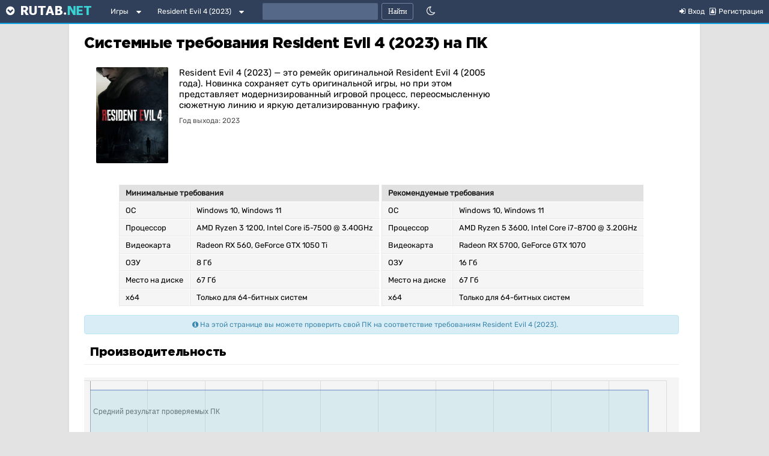

--- FILE ---
content_type: text/html; charset=utf-8
request_url: https://rutab.net/b/requirements/resident-evil-4-2023/79539
body_size: 19563
content:
<!doctype html>
<!--[if lt IE 7]><html class="no-js ie6 oldie" lang="ru"><![endif]--><!--[if IE 7]><html class="no-js ie7 oldie" lang="ru"><![endif]--><!--[if IE 8]><html class="no-js ie8 oldie" lang="ru"><![endif]--><!--[if gt IE 8]><!--><html class="no-js" lang="ru"> <!--<![endif]-->
<head><meta charset="utf-8"><meta http-equiv="X-UA-Compatible" content="IE=edge,chrome=1"><meta name="viewport" content="width=device-width, initial-scale=1"><title>Системные требования Resident Evil 4 (2023) на PC</title><meta name="description" content="Минимальные и рекомендуемые системные требования для Resident Evil 4 (2023). Тест и сравнение производительности. Системки, минималки, потянет ли. Какой нужен процессор и видеокарта."><meta name="keywords" content="системные требования, Resident Evil 4 (2023), системки, потянет, intel, amd, geforce, radeon"><link rel="canonical" href="https://rutab.net/b/requirements/resident-evil-4-2023/79539" /><link rel='stylesheet' type='text/css' href='https://rutab.net/b/templates/cache/synio/e3a86c7010daf60738de5bef1fb807a2.css' />
<link rel="stylesheet" href="/html/font-awesome/css/font-awesome.min.css"><link rel="stylesheet" href="/html/js/charts/Chart.min.css" /><script type="text/javascript" src="/b/engine/lib/external/jquery/jquerymin.js"></script><script type="text/javascript" src="/b/engine/lib/external/jquery/jquerymigratemin.js"></script><script type="text/javascript" src="/b/engine/lib/external/jquery/jquery-ui.min.js"></script><script type="text/javascript" src="/b/engine/lib/external/other/tooltiplazyload.js"></script><script type="text/javascript" src="/html/js/swiped-events.min.js"></script><script type="text/javascript" src="/html/js/googleads.js"></script><!-- Global site tag (gtag.js) - Google Analytics -->	
<script>
 window.dataLayer = window.dataLayer || [];
 function gtag(){dataLayer.push(arguments);}
 gtag('js', new Date());

 gtag('config', 'UA-12499723-2');
</script>
<script type="text/javascript" src="/html/js/charts/Chart.min.js"></script><!--DARK--><link rel="stylesheet" href="/html/css/dark-theme-2024.css" media="none" id="darkmode">
<script>
$(function(){
    function T(){
        var e=$("#darkmode"),
            t=$("#darkgooglesrch"),
            n=$("#darkyandex"),
            o=$("#lightgooglesrch"),
            d=$("#lightyandex"),
            m=$("#darkmarket"),
            y=$("#lightmarket");
        e.attr("media")?(e.removeAttr("media"),U("sun","Светлая тема"),localStorage.setItem("nightmode","on"),[t,n,m].forEach(function(e){e.removeAttr("media")}),[o,d,y].forEach(function(e){e.attr("media","none")})):(e.attr("media","none"),U("moon","Тёмная тема"),localStorage.setItem("nightmode","off"),[o,d,y].forEach(function(e){e.removeAttr("media")}),[t,n,m].forEach(function(e){e.attr("media","none")}))
    }
    function U(e,n){
        var o="sun"==e?"fa-sun-o":"fa-moon-o",
            i=$('<i>').addClass("fa "+o),
            t=$('<span>').css("margin-left","7px").text(n);
        $(".nightmodeicon").empty().append(i.clone()).css("display","inline-block"),
        $(".mobitheme").empty().append(i.clone()).append(t).removeAttr("style")
    }
    var e=localStorage.getItem("nightmode"),
        n=$(".nightmodeicon"),
        o=$(".mobitheme");
    null===e&&(n.css("display","inline-block"),o.removeAttr("style")),
    n.click(T),
    o.click(T),
    null!==e&&("on"==e?($("#darkmode").removeAttr("media"),
        n.find(".fa-moon-o").length&&U("sun","Светлая тема"),
        ["#darkgooglesrch","#darkyandex","#darkmarket"].forEach(function(e){$(e).removeAttr("media")}),
        ["#lightgooglesrch","#lightyandex","#lightmarket"].forEach(function(e){$(e).attr("media","none")})
    ):(
        U("moon","Тёмная тема"),
        ["#lightgooglesrch","#lightyandex","#lightmarket"].forEach(function(e){$(e).removeAttr("media")}),
        ["#darkgooglesrch","#darkyandex","#darkmarket"].forEach(function(e){$(e).attr("media","none")})
    ))
});
</script>		
		<script type="text/javascript" src="/html/js/addcopy.js"></script><link href="/favicon.ico" rel="shortcut icon" /><script type="text/javascript">var DIR_WEB_ROOT 			= 'https://rutab.net/b';var DIR_STATIC_SKIN 		= 'https://rutab.net/b/templates/skin/synio';var DIR_ROOT_ENGINE_LIB 	= 'https://rutab.net/b/engine/lib';var LIVESTREET_SECURITY_KEY = '730e4cd788cc2548264970a230a2fa74';var SESSION_ID				= '9436j31c3e0h2ap6em333moin5';var BLOG_USE_TINYMCE		= '';var TINYMCE_LANG = 'en';TINYMCE_LANG = 'ru';var aRouter = new Array();aRouter['error'] = 'https://rutab.net/b/error/';aRouter['registration'] = 'https://rutab.net/b/registration/';aRouter['profile'] = 'https://rutab.net/b/profile/';aRouter['my'] = 'https://rutab.net/b/my/';aRouter['blog'] = 'https://rutab.net/b/r/';aRouter['personal_blog'] = 'https://rutab.net/b/personal_blog/';aRouter['index'] = 'https://rutab.net/b/index/';aRouter['topic'] = 'https://rutab.net/b/topic/';aRouter['login'] = 'https://rutab.net/b/login/';aRouter['people'] = 'https://rutab.net/b/people/';aRouter['settings'] = 'https://rutab.net/b/settings/';aRouter['tag'] = 'https://rutab.net/b/tag/';aRouter['talk'] = 'https://rutab.net/b/talk/';aRouter['comments'] = 'https://rutab.net/b/comments/';aRouter['rss'] = 'https://rutab.net/b/rss/';aRouter['link'] = 'https://rutab.net/b/link/';aRouter['top'] = 'https://rutab.net/b/top/';aRouter['question'] = 'https://rutab.net/b/question/';aRouter['blogs'] = 'https://rutab.net/b/blogs/';aRouter['admin'] = 'https://rutab.net/b/admin/';aRouter['ajax'] = 'https://rutab.net/b/ajax/';aRouter['feed'] = 'https://rutab.net/b/feed/';aRouter['stream'] = 'https://rutab.net/b/stream/';aRouter['union'] = 'https://rutab.net/b/union/';aRouter['undex'] = 'https://rutab.net/b/undex/';aRouter['arm'] = 'https://rutab.net/b/arm/';aRouter['tokens'] = 'https://rutab.net/b/tokens/';aRouter['photoset'] = 'https://rutab.net/b/photoset/';aRouter['subscribe'] = 'https://rutab.net/b/subscribe/';aRouter['shop'] = 'https://rutab.net/b/shop/';aRouter['promos'] = 'https://rutab.net/b/promos/';aRouter['pro'] = 'https://rutab.net/b/pro/';aRouter['feedback'] = 'https://rutab.net/b/feedback/';aRouter['edits'] = 'https://rutab.net/b/edits/';aRouter['requirements'] = 'https://rutab.net/b/requirements/';aRouter['maps'] = 'https://rutab.net/b/maps/';aRouter['yago'] = 'https://rutab.net/b/yago/';aRouter['afterpub'] = 'https://rutab.net/b/afterpub/';aRouter['yandex'] = 'https://rutab.net/b/yandex/';aRouter['google'] = 'https://rutab.net/b/google/';aRouter['rss_new'] = 'https://rutab.net/b/rss_new/';aRouter['language'] = 'https://rutab.net/b/language/';aRouter['configengine'] = 'https://rutab.net/b/configengine/';aRouter['ec_ajax'] = 'https://rutab.net/b/ec_ajax/';aRouter['lsdonate'] = 'https://rutab.net/b/lsdonate/';aRouter['mainpreview'] = 'https://rutab.net/b/mainpreview/';aRouter['page'] = 'https://rutab.net/b/page/';aRouter['profiler'] = 'https://rutab.net/b/profiler/';</script><script type='text/javascript' src='https://rutab.net/b/templates/cache/synio/4b8deefa801f3201a340fe5f753f391b.js'></script>
<!--[if lt IE 9]><script type='text/javascript' src='https://rutab.net/b/engine/lib/external/html5shiv.js'></script><![endif]-->
<style>.vote-item-vote-down {float: left;padding: 5px;cursor: pointer;}.vote-item-vote-up {float: left;padding: 5px;cursor: pointer;}.vote-item-vote-down:hover i {color: red;}.vote-item-vote-up:hover i {color: #4caf50;}.yt-placeholder {background:url(https://rutab.net/img/yt-loading.gif) center center no-repeat;}.load-placeholder {background:url(https://rutab.net/img/bouncing-circles.svg) center center no-repeat;}.banner-container {position: relative;display: inline-block;padding: 2px;}.rev-user-like {color: green;font-weight: bold;font-size: 12px;}.rev-user-dislike {color: red;font-weight: bold;font-size: 12px;}.ad-link {position: absolute;top: 0px;right: 0px;background-color: #808080;color: white;padding: 2px 6px;border-radius: 0px 0px 0px 6px;text-decoration: none;font-size: 8px;letter-spacing: 1px;z-index: 101;cursor: pointer;}div.topic-content.text h6 {font-weight: 400;}.ad-tooltip {position: absolute;top: 35px;right: 10px;background-color: white;border: 1px solid #ddd;padding: 10px;border-radius: 5px;box-shadow: 0 2px 5px rgba(0,0,0,0.2);display: none;width: 250px;z-index: 1000;font-size: 13px;line-height: 1.4;}.tvidembed {/* Базовые стили */width: 100%;max-width: 730px; /* Ограничение по макету */height: auto;display: block;margin: 0 auto;background-color: #000; /* Фон для вертикальных видео */margin-bottom: 14px;/* Ограничение высоты для вертикальных видео */max-height: 80vh; /* Не больше 80% высоты экрана */object-fit: contain; /* Сохраняет пропорции без обрезки */}/* Для вертикальных видео (портретных) */@media (max-aspect-ratio: 1/1) {.tvidembed {width: auto;height: 80vh;max-width: 100%;}}.pgd-img {border-radius: 20px;}.topic ul li .current-page {color: #ff4a4a;font-weight: bold;}</style><style media="none" id="darkmarket">.market_description, .ymarket-ad-label {color:white;}.market_img_prev {padding: 10px 0px;border: 1px solid #0fa1e0;}.market_price {color: aqua;}.market_discount_color {color: #ffbc00;}.ymarket-modal-content, .ad-tooltip {color: #000000;}</style><script type="text/javascript">var tinyMCE = false;ls.lang.load([]);ls.registry.set('comment_max_tree',5);ls.registry.set('block_stream_show_tip',true);</script><style>#container {min-width: 300px;max-width: 1050px;}</style><script type="text/javascript">
	var LS_ROUTER_ACTION = 'requirements';
	var LS_ROUTER_EVENT = 'resident-evil-4-2023';
</script>
<script type="text/javascript" src="/html/tooltips/jquery.qtip.min.js"></script><style>
.counterbottom {
position: fixed; width: 100%; height: 30px; z-index: 999;
}
.counterbottomin {
display: table;margin-left: auto;margin-right: auto;background-color: rgba(0, 0, 0, 0.45);color: white;height: 30px;width: 40px;text-align: center;border-top-left-radius: 4px;border-top-right-radius: 4px;
}
#acountdown {
vertical-align: middle;display: table-cell;font-weight: bold; z-index: 1001;
}
@media screen and (max-width: 500px) {
	.counterbottom {
		bottom: 292px;
	}
}
@media screen and (min-width: 501px) {
	.counterbottom {
		bottom: 90px;
	}
}
</style>
<script>
// для фулскрина
window.adState = window.adState || {
    isRendered: false,
    fallbackTimeout: null
};

	var refDelay = 10000;
	var adBlocks = {
		"inc1": "",
		"inc2": "",	
		"inc3": "",		
		"inc4": "",		
		"inc5": "",		
		"inc6": "",		
		"inc7": "",		
		"inc8": "",				
		"b_300_250": "",
		"b_300_600_alt": "",		
		"b_300_600": "",
		"b_728_90": "",
		"b_aft_art": "",			
		"b_160_600": "",	
		"videoblock": "",
		"DESKTOP_RIGHT_SECOND": "",		
		"b_300_250_ACOMMS": "",
		"DESKTOP_LEFT_SECOND": "",
		"in_article": ""		
	};
	var foxTime = "";	
  var adUnits = [];
  if (screen.width <= 500) {
    adBlocks = {
			"inc1": "<script>inContent('inc1', 800, '<div id=\"adfox_16770657901758006\"><\/div> <script> window.yaContextCb.push(()=>{ Ya.adfoxCode.create({ ownerId: 386411, containerId: \"adfox_16770657901758006\", params: { pp: \"g\", ps: \"fbnm\", p2: \"icqd\" } }) }) <\\/script> ');<\/script>",
			"inc2": "<script>inContent('inc2', 2600, '<div id=\"adfox_167706648996349921\"><\/div> <script> window.yaContextCb.push(()=>{ Ya.adfoxCode.create({ ownerId: 386411, containerId: \"adfox_167706648996349921\", params: { pp: \"g\", ps: \"fbnm\", p2: \"icqe\" } }) }) <\\/script> ');<\/script>",	
			"inc3": "<script>inContent('inc3', 4600, '<div id=\"yandex_rtb_R-A-2206464-25\"><\/div> <script>window.yaContextCb.push(()=>{ Ya.Context.AdvManager.render({ renderTo: \"yandex_rtb_R-A-2206464-25\", blockId: \"R-A-2206464-25\" }) })<\\/script> ');<\/script>",	
			"inc4": "<script>inContent('inc4', 7000, '<div id=\"yandex_rtb_R-A-2206464-27\"><\/div> <script>window.yaContextCb.push(()=>{ Ya.Context.AdvManager.render({ renderTo: \"yandex_rtb_R-A-2206464-27\", blockId: \"R-A-2206464-27\" }) })<\\/script> ');<\/script>",	
			"inc5": "<script>inContent('inc5', 9400, '<div id=\"yandex_rtb_R-A-2206464-28\"><\/div> <script>window.yaContextCb.push(()=>{ Ya.Context.AdvManager.render({ renderTo: \"yandex_rtb_R-A-2206464-28\", blockId: \"R-A-2206464-28\" }) })<\\/script> ');<\/script>",	
			"inc6": "<script>inContent('inc6', 11800, '<div id=\"yandex_rtb_R-A-2206464-29\"><\/div> <script>window.yaContextCb.push(()=>{ Ya.Context.AdvManager.render({ renderTo: \"yandex_rtb_R-A-2206464-29\", blockId: \"R-A-2206464-29\" }) })<\\/script> ');<\/script>",	
			"inc7": "<script>inContent('inc7', 14200, '<div id=\"yandex_rtb_R-A-2206464-30\"><\/div> <script>window.yaContextCb.push(()=>{ Ya.Context.AdvManager.render({ renderTo: \"yandex_rtb_R-A-2206464-30\", blockId: \"R-A-2206464-30\" }) })<\\/script> ');<\/script>",	
			"inc8": "<script>inContent('inc8', 16600, '<div id=\"yandex_rtb_R-A-2206464-31\"><\/div> <script>window.yaContextCb.push(()=>{ Ya.Context.AdvManager.render({ renderTo: \"yandex_rtb_R-A-2206464-31\", blockId: \"R-A-2206464-31\" }) })<\\/script> ');<\/script>",				
			"b_300_600": "",
			"b_300_600_alt": "",				
			"b_728_90": "",
			//"b_aft_art": "<div id=\"adfox_167706726912468724\"><\/div> <script> window.yaContextCb.push(()=>{ Ya.adfoxCode.create({ ownerId: 386411, containerId: 'adfox_167706726912468724', params: { pp: 'h', ps: 'fbnm', p2: 'hhdb' } }) }) <\/script>",
			"b_aft_art": "<ins class=\"mrg-tag\" style=\"display:inline-block;text-decoration: none;\" data-ad-client=\"ad-1218213\" data-ad-slot=\"1218213\"><\/ins> <script>(MRGtag = window.MRGtag || []).push({})<\/script>",
			"b_160_600": "",	
			"videoblock": "",
			"DESKTOP_RIGHT_SECOND": "",
			//"b_300_250_ACOMMS": "<div id=\"adfox_167706733858161573\"><\/div> <script> window.yaContextCb.push(()=>{ Ya.adfoxCode.create({ ownerId: 386411, containerId: 'adfox_167706733858161573', params: { pp: 'i', ps: 'fbnm', p2: 'hhcx' } }) }) <\/script>",	
			"b_300_250_ACOMMS": "<ins class=\"mrg-tag\" style=\"display:inline-block;text-decoration: none;\" data-ad-client=\"ad-1228912\" data-ad-slot=\"1228912\"><\/ins> <script>(MRGtag = window.MRGtag || []).push({})<\/script>",				
			"DESKTOP_LEFT_SECOND": "",
			"in_article": ""			
    };	
		if ($(window).height() >= 640) {
				//adBlocks.b_300_250 = "<div id=\"MRSBLK\" style=\"display: table-cell; position: fixed; bottom: 0; width: 100%; height: 292px; vertical-align: top; text-align: center; \"><div id=\"adfox_16770670770293697\"><\/div> <script> window.yaContextCb.push(()=>{ Ya.adfoxCode.create({ ownerId: 386411, containerId: 'adfox_16770670770293697', params: { pp: 'g', ps: 'fbnm', p2: 'hhcy' }, onLoad: function() { $(\"#bottomBlockArrow\").css({ bottom: \"291px\" }); $(\".counterbottom\").show(); var timeleft = 3; var acountdown = document.getElementById('acountdown'); if (acountdown != null) { acountdown.innerHTML = timeleft + 1; $(\"#MRSBLK\").css({ 'background': '#00000099', 'z-index': '44' }); var downloadTimer = setInterval(function(){   if(timeleft <= 0){ clearInterval(downloadTimer); $(\"#bottomBlockArrow\").fadeIn().show(0); $(\".counterbottomin\").hide(); } else { acountdown.innerHTML = timeleft;   }   timeleft -= 1; }, 1000); } var counter = 0; } }) }) <\/script> </div>";
				adBlocks.b_300_250 = "";		
		} else {
				//adBlocks.b_300_250 = "<script>window.yaContextCb.push(()=>{  Ya.Context.AdvManager.render({ type: 'floorAd', blockId: 'R-A-2206464-6' })})<\/script>";
				adBlocks.b_300_250 = "";
		}		
		foxTime = 600000;	
		adUnits = [		
			{
				"code": "adfox_16770670770293697",
				"bids": [						
//{"bidder": "betweenDigital", "params": {"placementId": "3865637"}},
{"bidder": "myTarget", "params": {"placementId": "1564433"}},
//{"bidder": "criteo", "params": {"placementId": "1442680"}},
//{"bidder": "rtbhouse", "params": {"placementId": "SMXF2i2P9hxlvsUlbYu1"}},
//{"bidder": "otm", "params": {"placementId": "9801__12283"}},
//{"bidder": "getintent", "params": {"placementId": "66_300x250_alfadart"}},
{"bidder": "sape", "params": {"placementId": "659441"}}		
				],
"sizes": [[300,250],[336,280]]
			},			
			{
				"code": "adfox_16770657901758006",
				"bids": [			
//{"bidder": "betweenDigital", "params": {"placementId": "4588830"}},
{"bidder": "myTarget", "params": {"placementId": "1071089"}},
//{"bidder": "otm", "params": {"placementId": "9801__12283"}},
//{"bidder": "getintent", "params": {"placementId": "66_300x250_alfadart"}},
//{"bidder": "mediatoday", "params": {"placementId": "9763"}},
{"bidder": "sape", "params": {"placementId": "659440"}}
				],
"sizes": [[300,250],[336,280],[320,100],[320,120]]
			},
			{
				"code": "adfox_167706648996349921",
				"bids": [			
//{"bidder": "betweenDigital", "params": {"placementId": "4588830"}},
{"bidder": "myTarget", "params": {"placementId": "1071089"}},
//{"bidder": "otm", "params": {"placementId": "9801__12283"}},
//{"bidder": "getintent", "params": {"placementId": "66_300x250_alfadart"}},
//{"bidder": "mediatoday", "params": {"placementId": "9764"}},
{"bidder": "sape", "params": {"placementId": "659440"}}
				],
"sizes": [[300,250],[336,280],[320,100],[320,120]]
			}			
		];		
  } else if (window.innerWidth >= 1820) {
    adBlocks = {
			"inc1": "",
			"inc2": "",
			"inc3": "",		
			"inc4": "",		
			"inc5": "",		
			"inc6": "",		
			"inc7": "",		
			"inc8": "",					
			"b_300_250": "",		
			
			"b_300_600": "<style>#left-fixed-block{display:block!important;}</style><div style=\"height:300px\"><div id=\"adfox_167706750463324569\"></div></div> <script> window.yaContextCb.push(()=>{ Ya.adfoxCode.create({ ownerId: 386411, containerId: 'adfox_167706750463324569', params: { pp: 'g', ps: 'fbnm', p2: 'hhcw' }, onError: function(error) {  } }) }); <\/script>",					
			"b_300_600_alt": "",
			
			"b_728_90": "<div id=\"b_script_3854645\"></div> <div id=\"adfox_167706757884096141\"></div> <script> window.yaContextCb.push(()=>{ Ya.adfoxCode.create({ ownerId: 386411, containerId: 'adfox_167706757884096141', params: { pp: 'i', ps: 'fbnm', p2: 'hhcz' }, onStub: function() { document.getElementById('adfox_167706757884096141').innerHTML = '<a href=\"/b/novosti-nauka/2025/07/26/uchenye-smodelirovali-yadernuyu-zimu-globalnyy-kollaps-prodovolstviya-okazalsya-huzhe-ozhidaemogo.html?b_728_90\"><img src=\"https://rutab.net/media/images/2025/zag.webp\" style=\"display:block; width:100%; height:90px;\"></a>'; }, onLoad: function() { $(\"#bottomBlockArrow\").css({ bottom: \"90px\" }); $(\"#bottomBlock\").css({ height: \"90px\" }); $(\"#bottomBlockArrow\").delay(refDelay).fadeIn().show(0); setTimeout(function () {$(\"#bottomBlock\").css(\"background\", \"#00000073\");}, 1000); }, onError: function(error) {  } }) }); <\/script>",
			"b_160_600": "",			
			"b_aft_art": "",
			"videoblock": "<div id=\"yandex_rtb_R-A-2206464-2\"></div> <script>window.yaContextCb.push(()=>{  Ya.Context.AdvManager.render({ renderTo: 'yandex_rtb_R-A-2206464-2', blockId: 'R-A-2206464-2' })})<\/script>",
			"DESKTOP_RIGHT_SECOND": "<div id=\"adfox_16770676728116185\" style=\"height:300px\"></div> <script> window.yaContextCb.push(()=>{ Ya.adfoxCode.create({ ownerId: 386411, containerId: 'adfox_16770676728116185', params: { pp: 'g', ps: 'fbnm', p2: 'icqc' }, onError: function(error) { } }) }); <\/script>",	
			"b_300_250_ACOMMS": "",			
			"DESKTOP_LEFT_SECOND": "<div id=\"adfox_167706773980384537\" style=\"height:300px\"></div> <script> window.yaContextCb.push(()=>{ Ya.adfoxCode.create({ ownerId: 386411, containerId: 'adfox_167706773980384537', params: { pp: 'g', ps: 'fbnm', p2: 'icqb' }, onError: function(error) {  } }) }); <\/script>",
			"in_article": ""
    };	
		foxTime = 60000;
		adUnits = [
			{
				"code": "adfox_167706750463324569",
				"sizes": [[300,250],[336,280]],
				"bids": [		
//{"bidder": "betweenDigital", "params": {"placementId": "4588830"}},
{"bidder": "myTarget", "params": {"placementId": "1071089"}},
{"bidder": "sape", "params": {"placementId": "770203"}},
//{"bidder": "mediatoday", "params": {"placementId": "9765"}},
//{"bidder": "otm", "params": {"placementId": "9801__12283"}},
//{"bidder": "getintent", "params": {"placementId": "66_300x250_alfadart"}}
				]
			},
			{
				"code": "adfox_167706773980384537",
				"sizes": [[300,250],[336,280]],
				"bids": [		
//{"bidder": "betweenDigital", "params": {"placementId": "4588830"}},
{"bidder": "myTarget", "params": {"placementId": "1071089"}},
{"bidder": "sape", "params": {"placementId": "770203"}},
//{"bidder": "mediatoday", "params": {"placementId": "9765"}},
//{"bidder": "otm", "params": {"placementId": "9801__12283"}},
//{"bidder": "getintent", "params": {"placementId": "66_300x250_alfadart"}}
				]
			},
			{
				"code": "adfox_16770676728116185",
				"sizes": [[300,250],[336,280]],
				"bids": [		
//{"bidder": "betweenDigital", "params": {"placementId": "4588830"}},
{"bidder": "myTarget", "params": {"placementId": "1071089"}},
{"bidder": "sape", "params": {"placementId": "770203"}},
//{"bidder": "otm", "params": {"placementId": "9801__12283"}},
//{"bidder": "getintent", "params": {"placementId": "66_300x250_alfadart"}}
				]
			},			
			{
				"code": "adfox_167706757884096141",
				"sizes": [[728,90],[970,90]],
				"bids": [
//{"bidder": "betweenDigital", "params": {"placementId": "3834929"}},
{"bidder": "myTarget", "params": {"placementId": "759422"}},
//{"bidder": "criteo", "params": {"placementId": "1442681"}},
//{"bidder": "rtbhouse", "params": {"placementId": "SMXF2i2P9hxlvsUlbYu1"}},
//{"bidder": "otm", "params": {"placementId": "9801__12283"}},
//{"bidder": "getintent", "params": {"placementId": "66_970x90_alfadart"}},
{"bidder": "sape", "params": {"placementId": "659448"}}	
				]
			}			
		];
  } else if (window.innerWidth > 500 && window.innerWidth < 1000) {
    adBlocks = {
			"inc1": "<script>inContent('inc1', 800, '<div id=\"adfox_16770657901758006\"><\/div> <script> window.yaContextCb.push(()=>{ Ya.adfoxCode.create({ ownerId: 386411, containerId: \"adfox_16770657901758006\", params: { pp: \"g\", ps: \"fbnm\", p2: \"icqd\" } }) }) <\\/script> ');<\/script>",
			"inc2": "<script>inContent('inc2', 2600, '<div id=\"adfox_167706648996349921\"><\/div> <script> window.yaContextCb.push(()=>{ Ya.adfoxCode.create({ ownerId: 386411, containerId: \"adfox_167706648996349921\", params: { pp: \"g\", ps: \"fbnm\", p2: \"icqe\" } }) }) <\\/script> ');<\/script>",	
			"inc3": "<script>inContent('inc3', 4600, '<div id=\"yandex_rtb_R-A-2206464-25\"><\/div> <script> window.yaContextCb.push(()=>{ Ya.Context.AdvManager.render({ renderTo: \"yandex_rtb_R-A-2206464-25\", blockId: \"R-A-2206464-25\" }) }) <\\/script> ');<\/script>",		
			"inc4": "<script>inContent('inc4', 7000, '<div id=\"yandex_rtb_R-A-2206464-27\"><\/div> <script>window.yaContextCb.push(()=>{ Ya.Context.AdvManager.render({ renderTo: \"yandex_rtb_R-A-2206464-27\", blockId: \"R-A-2206464-27\" }) })<\\/script> ');<\/script>",	
			"inc5": "<script>inContent('inc5', 9400, '<div id=\"yandex_rtb_R-A-2206464-28\"><\/div> <script>window.yaContextCb.push(()=>{ Ya.Context.AdvManager.render({ renderTo: \"yandex_rtb_R-A-2206464-28\", blockId: \"R-A-2206464-28\" }) })<\\/script> ');<\/script>",	
			"inc6": "<script>inContent('inc6', 11800, '<div id=\"yandex_rtb_R-A-2206464-29\"><\/div> <script>window.yaContextCb.push(()=>{ Ya.Context.AdvManager.render({ renderTo: \"yandex_rtb_R-A-2206464-29\", blockId: \"R-A-2206464-29\" }) })<\\/script> ');<\/script>",	
			"inc7": "<script>inContent('inc7', 14200, '<div id=\"yandex_rtb_R-A-2206464-30\"><\/div> <script>window.yaContextCb.push(()=>{ Ya.Context.AdvManager.render({ renderTo: \"yandex_rtb_R-A-2206464-30\", blockId: \"R-A-2206464-30\" }) })<\\/script> ');<\/script>",	
			"inc8": "<script>inContent('inc8', 16600, '<div id=\"yandex_rtb_R-A-2206464-31\"><\/div> <script>window.yaContextCb.push(()=>{ Ya.Context.AdvManager.render({ renderTo: \"yandex_rtb_R-A-2206464-31\", blockId: \"R-A-2206464-31\" }) })<\\/script> ');<\/script>",					
			//"b_300_250": "<script>window.yaContextCb.push(()=>{  Ya.Context.AdvManager.render({ type: 'floorAd', blockId: 'R-A-2206464-6' })})<\/script>",
			"b_300_250": "",
			"b_300_600": "",
			"b_300_600_alt": "",
			"b_728_90": "",
			"b_160_600": "",			
			"b_aft_art": "",	
			"videoblock": "",
			"DESKTOP_RIGHT_SECOND": "",
			"b_300_250_ACOMMS": "",	
			"DESKTOP_LEFT_SECOND": "",
			"in_article": ""
    };	
		foxTime = 60000;
		adUnits = [
			{
				"code": "adfox_16770657901758006",
				"bids": [			
//{"bidder": "betweenDigital", "params": {"placementId": "4588830"}},
{"bidder": "myTarget", "params": {"placementId": "1071089"}},
//{"bidder": "otm", "params": {"placementId": "9801__12283"}},
//{"bidder": "getintent", "params": {"placementId": "66_300x250_alfadart"}},
{"bidder": "sape", "params": {"placementId": "659440"}}
				],
"sizes": [[300,250],[336,280],[320,100],[320,120]]
			}	
		];
  } else {
    adBlocks = {
			"inc1": "<script>inContent('inc1', 800, '<div id=\"adfox_16770657901758006\"><\/div> <script> window.yaContextCb.push(()=>{ Ya.adfoxCode.create({ ownerId: 386411, containerId: \"adfox_16770657901758006\", params: { pp: \"g\", ps: \"fbnm\", p2: \"icqd\" } }) }) <\\/script> ');<\/script>",
			"inc2": "",
			"inc3": "",		
			"inc4": "",		
			"inc5": "",		
			"inc6": "",		
			"inc7": "",		
			"inc8": "",				
			"b_300_250": "",
			"b_300_600": "",
			"b_300_600_alt": "",	
			
			"b_728_90": "<div id=\"b_script_3854645\"></div> <div id=\"adfox_167706757884096141\"></div> <script> window.yaContextCb.push(()=>{ Ya.adfoxCode.create({ ownerId: 386411, containerId: 'adfox_167706757884096141', params: { pp: 'i', ps: 'fbnm', p2: 'hhcz' }, onLoad: function() { $(\"#bottomBlockArrow\").css({ bottom: \"90px\" }); $(\"#bottomBlock\").css({ height: \"90px\" }); $(\"#bottomBlockArrow\").delay(refDelay).fadeIn().show(0); setTimeout(function () {$(\"#bottomBlock\").css(\"background\", \"#00000073\");}, 1000); }, onError: function(error) {  } }) }); <\/script>",
			//"b_728_90": "<script async src=\"https://ad.mail.ru/static/ads-async.js\"><\/script><ins class=\"mrg-tag\" style=\"display:inline-block;text-decoration: none;\" data-ad-client=\"ad-759422\" data-ad-slot=\"759422\"></ins><script>(MRGtag = window.MRGtag || []).push({})<\/script>",
			"b_aft_art": "",		

			"b_160_600": "<div id=\"b_script_3863764\"></div> <div id=\"adfox_167706822397445714\"></div> <script> window.yaContextCb.push(()=>{ Ya.adfoxCode.create({ ownerId: 386411, containerId: 'adfox_167706822397445714', params: { pp: 'h', ps: 'fbnm', p2: 'hhcv' }, onError: function(error) {  } }) }); <\/script>",	
			"videoblock": "",
			"DESKTOP_RIGHT_SECOND": "",
			"b_300_250_ACOMMS": "",	
			"DESKTOP_LEFT_SECOND": "",
			"in_article": "<div id=\"adfox_162824380242366061\"></div> <script> window.yaContextCb.push(()=>{ Ya.adfoxCode.create({ ownerId: 386411, containerId: 'adfox_162824380242366061', params: { pp: 'h', ps: 'fbnm', p2: 'hhsy' } }) }); <\/script>"
    };
		foxTime = 60000;		
		adUnits = [		
			{
				"code": "adfox_16770657901758006",
				"bids": [			
//{"bidder": "betweenDigital", "params": {"placementId": "4588830"}},
{"bidder": "myTarget", "params": {"placementId": "1071089"}},
//{"bidder": "otm", "params": {"placementId": "9801__12283"}},
//{"bidder": "getintent", "params": {"placementId": "66_300x250_alfadart"}},
{"bidder": "sape", "params": {"placementId": "659440"}}
				],
"sizes": [[300,250],[336,280],[320,100],[320,120]]
			},		
			{
				"code": "adfox_167706757884096141",
				"bids": [
//{"bidder": "betweenDigital", "params": {"placementId": "3834929"}},
{"bidder": "myTarget", "params": {"placementId": "759422"}},
//{"bidder": "criteo", "params": {"placementId": "1442681"}},
//{"bidder": "rtbhouse", "params": {"placementId": "SMXF2i2P9hxlvsUlbYu1"}},
//{"bidder": "otm", "params": {"placementId": "9801__12283"}},
//{"bidder": "getintent", "params": {"placementId": "66_970x90_alfadart"}},
{"bidder": "sape", "params": {"placementId": "659448"}}	
				],
"sizes": [[728,90],[970,90]]
			},
			{
				"code": "adfox_167706822397445714",
				"bids": [
//{"bidder": "betweenDigital", "params": {"placementId": "3860146"}},
{"bidder": "myTarget", "params": {"placementId": "752357"}},
//{"bidder": "mediatoday", "params": {"placementId": "9766"}},
//{"bidder": "criteo", "params": {"placementId": "1442684"}},
//{"bidder": "rtbhouse", "params": {"placementId": "SMXF2i2P9hxlvsUlbYu1"}},
//{"bidder": "otm", "params": {"placementId": "9801__12283"}},
//{"bidder": "getintent", "params": {"placementId": "66_240x400_1_alfadart"}},
{"bidder": "sape", "params": {"placementId": "659450"}}			
				],
"sizes": [[160,600],[240,400],[240,600]]
			}				
		];		
	}
	var adfoxBiddersMap = {
		//"criteo": "1338965",	
		//"rtbhouse": "1338966",	
		//"otm": "1687743",	
		//"getintent": "1338967",		
		//"mediatoday": "2410441",
		//"betweenDigital": "1667653",
		"myTarget": "1667661",
		"sape": "1680850"		
	};
	var userTimeout = 1000;
	window.YaHeaderBiddingSettings = {
		biddersMap: adfoxBiddersMap,
		adUnits: adUnits,
		timeout: userTimeout
	};
</script>
<script>
	var cpa;
	$.ajax({
		url: 'https://yastatic.net/pcode/adfox/header-bidding.js',					  
	  dataType: 'text',
	  success: function(data) {
		//
	  },
	  error: function(data) {
		cpa = 1;
	  }
	});
</script>
<script>
$(document).ready(function() {
		if (screen.width > 500) {
			$(".counterbottom").show();
			var timeleft = 10;
			var acountdown = document.getElementById('acountdown');
			if (acountdown != null) {
				var downloadTimer = setInterval(function(){
				  if(timeleft <= 0){
					clearInterval(downloadTimer);
					//acountdown.innerHTML = '';
					$("#bottomBlockArrow").css({ bottom: "90px" });
					$("#bottomBlock").css({ height: "90px" });
					$("#bottomBlockArrow").show();
				  } else {
					acountdown.innerHTML = timeleft;
				  }
				  timeleft -= 1;
				}, 1000);	
			}
			var counter = 0;
			setInterval(function(){
				if (counter <= 60) {
					$("#bottomBlockArrow").hide();
					$("#bottomBlockAdfox").show();
					var timeleft = 10; //10000
					var acountdown = document.getElementById('acountdown');
					if (acountdown != null) {
						var downloadTimer = setInterval(function(){
						  if(timeleft <= 0){
							clearInterval(downloadTimer);
							acountdown.innerHTML = "";
							$("#bottomBlockArrow").show();
						  } else {
							acountdown.innerHTML = timeleft;
						  }
						  timeleft -= 1;
						}, 1000);	
					}
					/*
						refresh videoblock
					*/
					/*
					$('#yandex_rtb_R-A-398100-15').replaceWith('<div id="yandex_rtb_R-A-398100-15"></div>');					
					if (screen.width > 1820) {
						window.yaContextCb.push(()=>{
						  Ya.Context.AdvManager.render({
							renderTo: 'yandex_rtb_R-A-398100-15',
							blockId: 'R-A-398100-15'
						  })
						})	
					}	
					*/
					window.Ya.adfoxCode.reload();					
				} else {
					//
				}	
				counter++;			
			}, foxTime);
		} else {
			//$(".counterbottom").hide();
		
		}
});
</script>
</head><body class=" ls-user-role-guest width-fluid">	<div class="modal modal-login" id="window_login_form" style="top: 30px !important;">
		<header class="modal-header">
			<a href="#" class="close jqmClose"></a>
		</header>
		
		
		<script type="text/javascript">
			jQuery(function($){
				$('#popup-login-form').bind('submit',function(){
					ls.user.login('popup-login-form');
					return false;
				});
				$('#popup-login-form-submit').attr('disabled',false);
			});
		</script>
		
		<div class="modal-content" style="padding: 0px 30px 20px 45px !important;">
			<ul class="nav nav-pills nav-pills-tabs">
				<li class="active js-block-popup-login-item" data-type="login"><a href="#">Войти</a></li>
									<li><a href="https://rutab.net/b/registration/">Регистрация</a></li>
								<li class="js-block-popup-login-item" data-type="reminder"><a href="#">Восстановление пароля</a></li>
			</ul>
			
			
			<div class="tab-content js-block-popup-login-content" data-type="login">
				
				<form action="https://rutab.net/b/login/" method="post" id="popup-login-form" style="margin-left: 7px;">
					

					<p><input type="text" name="login" id="popup-login" placeholder="Логин или эл. почта" class="input-text input-width-full" style="width: 322px"><br><input type="password" name="password" id="popup-password" placeholder="Пароль" class="input-text input-width-300" style="width: 322px">
					<button type="submit"  name="submit_login" class="button button-primary" id="popup-login-form-submit" disabled="disabled">Войти</button></p>
					
					<label class="remember-label"><input type="checkbox" name="remember" class="input-checkbox" checked /> Запомнить меня</label>

					<small class="validate-error-hide validate-error-login"></small>
					

					<input type="hidden" name="return-path" value="https://rutab.net/b/requirements/resident-evil-4-2023/79539">
				</form>
				
			</div>


						
			
			<div data-type="reminder" class="tab-content js-block-popup-login-content" style="display:none;">
				<script type="text/javascript">
					jQuery(document).ready(function($){
						$('#popup-reminder-form').bind('submit',function(){
							ls.user.reminder('popup-reminder-form');
							return false;
						});
						$('#popup-reminder-form-submit').attr('disabled',false);
					});
				</script>
				<form action="https://rutab.net/b/login/reminder/" method="POST" id="popup-reminder-form" style="margin-left: 7px;">
					<p>
					<input type="text" name="mail" placeholder="Ваш e-mail" id="popup-reminder-mail" class="input-text input-width-300" />
					<small class="validate-error-hide validate-error-reminder"></small></p>

					<button type="submit" name="submit_reminder" class="button button-primary" id="popup-reminder-form-submit" disabled="disabled">Получить ссылку на изменение пароля</button>
				</form>
			</div>
		</div>
	</div>
	
<script>
$(document).ready(function(){$(document).click(function(c){$(c.target).closest("#menu").length||($("#navsort").prop("checked",!1)||$("#navsort").prop("checked","checked"),$("#subnavs").prop("checked",!1)||$("#subnavs").prop("checked","checked"),$("#navpop").prop("checked",!1)||$("#navpop").prop("checked","checked"))})});
</script>
<script>
$(document).ready(function(){$("a").each(function(n){"#!"==$(this).attr("href")&&$(this).addClass("nolink")})});
</script>

<div class="headroom header">
<div class="mobtopnav" id="myTopnav">
	<a href="/" class="moblogo"><img src="/html/img/logo-new-white-e.svg" class="noselect" style="height:15px"></a>
	<div class="innernav">
		<div class="mobisearch">
			<form action="/_search.php" style="margin-bottom: -10px;" method="GET">
			<button class="btn serbtn noselect" type="submit" style="float: right">Найти</button>
			<div style="overflow: hidden; padding-right: 1.1em;">
				<input type="text" id="mserach" name="s" value="" placeholder="" x-webkit-speech="x-webkit-speech" onwebkitspeechchange="this.form.submit();">
			</div>​
			</form>	
		</div>
	</div>
	<div class="innernavuser">
					<a href="#!" class="mobitheme" style="display: none;"><i class="fa fa-moon-o"></i><span style="margin-left: 7px">Тёмная тема</span></a>	
			<a href="/b/feedback/?form=news"><b>Добавить новость</b></a>			
			<a href="https://rutab.net/b/registration/" class="js-registration-form-show"><font color="#76e147"><b>Зарегистрироваться</b></font></a>
			<a href="https://rutab.net/b/login/" class="sign-in"><b>Войти</b></a>
			</div>
  <a href="javascript:void(0);" class="noselect icon" onclick="mobnav()"><i class="fa fa-search"></i></a><a href="javascript:void(0);" class="noselect mobicon" style="height: 16px; font-size:16px" onclick="mobnavuser()"><i class="fa fa-user-circle"></i></a>
</div>
<div id='cssmenubg'>
	<div id='cssmenubg2'>
		<div class="mlb-logo">
			<div class="mlb-left"><i onclick="ddnav()" id="ddicon" class="fa fa-chevron-circle-down dropbtn"></i></div>	
			<div id="myDropdown" class="dropdown-content noselect">					
				<a href="/b/undex/tech/">Технологии</a>
				<a href="/b/undex/tehnika/">Техника</a>					
				<a href="/b/undex/games/" style="color:#b3edff">Игры</a>						
				<a href="/b/undex/movies/">Кино</a>
				<a href="/b/undex/nauka/">Наука</a>	
			</div>		
			<div class="mlb-right"><a href="/"><img src="/html/img/logo-new-white-e.svg" class="noselect" style="height:15px"></a></div>
			<div style='clear:both'></div>
		</div>

		<div id='m_left'>
<nav id="menu" class="noselect">
<ul class="main-menu clearfix" id="navcollapse">
	<li class="allcats" style="display:none"><a href='#!'>Все разделы<span class="drop-icon"><i class="fa fa-caret-down"></i></span></a>
				<label title="Toggle Drop-down" class="drop-icon" for="cats"><i class="fa fa-caret-down"></i></label>			
				<input type="checkbox" id="cats">
				<ul class="sub-menu">
					<li><a href="/b/undex/tech/">Технологии</a></li>
					<li><a href="/b/undex/tehnika/">Техника</a></li>					
					<li><a href="/b/undex/games/">Игры</a></li>
					<li><a href="/b/undex/movies/">Кино</a></li>	
					<li><a href="/b/undex/nauka/">Наука</a></li>	
				</ul>	
	</li>
																													<li><a href="/b/undex/games/">Игры<span class="drop-icon"><i class="fa fa-caret-down"></i></span></a>
    <label title="Toggle Drop-down" class="drop-icon" for="top_games_sub"><i class="fa fa-caret-down"></i></label>            
    <input type="checkbox" id="top_games_sub">            
    <ul class="sub-menu sub-menu-short">
        <li><a href="/b/r/video-games/">Новости</a></li>
        <li><a href="/b/r/games/">Гайды</a></li>                    
        <li><a href="/b/r/vg-reviews/">Обзоры</a></li>        
    </ul>
</li>
												
							
								<li><a href="https://rutab.net/b/r/resident-evil-4-2023/">Resident Evil 4 (2023)<span class="drop-icon"><i class="fa fa-caret-down"></i></span></a><label title="Toggle Drop-down" class="drop-icon" for="subnavs"><i class="fa fa-caret-down"></i></label><input type="checkbox" id="subnavs"><ul class="sub-menu">

<li><a href="#!">Resident Evil 4: прохождение<span class="drop-icon"><i class="fa fa-caret-down"></i></span></a>
			<label title="Toggle Drop-down" class="drop-icon" for="NAVID0"><i class="fa fa-caret-down"></i></label>			
			<input type="checkbox" id="NAVID0">			
			<ul class="sub-menu">
				<li><a href="https://rutab.net/b/resident-evil-4-2023/2023/03/25/resident-evil-4-glava-1-ohotnichiy-domik-derevnya.html">Глава 1: охотничий домик, деревня</a></li>
<li><a href="https://rutab.net/b/resident-evil-4-2023/2023/03/25/resident-evil-4-glava-1-ferma-reshetka.html">Глава 1: Ферма, решетка</a></li>
<li><a href="https://rutab.net/b/resident-evil-4-2023/2023/03/25/resident-evil-4-glava-2-fabrika-prodavec-dolina.html">Глава 2: фабрика, продавец, долина</a></li>
<li><a href="https://rutab.net/b/resident-evil-4-2023/2023/03/25/resident-evil-4-glava-3-cerkov-karer.html">Глава 3: церковь, карьер</a></li>
<li><a href="https://rutab.net/b/resident-evil-4-2023/2023/03/25/resident-evil-4-glava-4-klyuch-ot-cerkvi.html">Глава 4: ключ от церкви</a></li>
<li><a href="https://rutab.net/b/resident-evil-4-2023/2023/03/25/resident-evil-4-glava-5-pobeg-iz-derevni.html">Глава 5: побег из деревни</a></li>
<li><a href="https://rutab.net/b/resident-evil-4-2023/2023/03/25/resident-evil-4-glava-6-evakuaciya.html">Глава 6: эвакуация</a></li>
<li><a href="https://rutab.net/b/resident-evil-4-2023/2023/03/25/resident-evil-4-glava-7-katapulty-pushki.html">Глава 7: катапульты, пушки</a></li>
<li><a href="https://rutab.net/b/resident-evil-4-2023/2023/03/25/resident-evil-4-glava-7-barelefy-i-mechi-vodnyy-zal.html">Глава 7: барельефы и мечи, Водный зал</a></li>
<li><a href="https://rutab.net/b/resident-evil-4-2023/2023/03/25/resident-evil-4-glava-8-kamennye-skrizhali-dveri-s-lunoy-i-solncem.html">Глава 8: каменные скрижали, двери с луной и солнцем</a></li>
<li><a href="https://rutab.net/b/resident-evil-4-2023/2023/03/25/resident-evil-4-glava-9-flagi-statui-kamennye-golovy.html">Глава 9: флаги, статуи, каменные головы</a></li>
<li><a href="https://rutab.net/b/resident-evil-4-2023/2023/03/25/resident-evil-4-glava-9-eshli.html">Глава 9: Эшли</a></li>
<li><a href="https://rutab.net/b/resident-evil-4-2023/2023/03/31/resident-evil-4-glava-10-tronnyy-zal-podzemele-lift.html">Глава 10: тронный зал, подземелье, лифт</a></li>
<li><a href="https://rutab.net/b/resident-evil-4-2023/2023/03/31/resident-evil-4-glava-11-shahta-vagonetka-roy.html">Глава 11: шахта, вагонетка, рой</a></li>
<li><a href="https://rutab.net/b/resident-evil-4-2023/2023/03/31/resident-evil-4-glava-12-bashnya-s-chasami.html">Глава 12: Башня с часами</a></li>
<li><a href="https://rutab.net/b/resident-evil-4-2023/2023/03/31/resident-evil-4-glava-13-lazery-kamera-eshli.html">Глава 13: лазеры, камера Эшли</a></li>
<li><a href="https://rutab.net/b/resident-evil-4-2023/2023/03/25/resident-evil-4-glava-14-kanalizaciya-podzemelya.html">Глава 14: канализация, подземелья</a></li>
<li><a href="https://rutab.net/b/resident-evil-4-2023/2023/03/25/resident-evil-4-glava-14-ruiny-boy-s-krauzerom.html">Глава 14: руины, бой с Краузером</a></li>
<li><a href="https://rutab.net/b/resident-evil-4-2023/2023/03/31/resident-evil-4-glava-15-vertolet-boevaya-zona.html">Глава 15: вертолет, боевая зона</a></li>
<li><a href="https://rutab.net/b/resident-evil-4-2023/2023/03/31/resident-evil-4-glava-15-ruiny-poiski-eshli.html">Глава 15: руины, поиски Эшли</a></li>
<li><a href="https://rutab.net/b/resident-evil-4-2023/2023/03/31/resident-evil-4-glava-16-seddler-pobeg-i-koncovka.html">Глава 16: Сэддлер, побег и концовка</a></li>
			</ul>
		</li>
<li><a href="#!">Resident Evil 4: коллекционки<span class="drop-icon"><i class="fa fa-caret-down"></i></span></a>
			<label title="Toggle Drop-down" class="drop-icon" for="NAVID1"><i class="fa fa-caret-down"></i></label>			
			<input type="checkbox" id="NAVID1">			
			<ul class="sub-menu">
				<li><a href="https://rutab.net/b/resident-evil-4-2023/2023/03/25/glava-1-vse-kollekcionnye-predmety-resident-evil-4-2023.html">Глава 1</a></li>
<li><a href="https://rutab.net/b/resident-evil-4-2023/2023/03/25/glava-2-vse-kollekcionnye-predmety-resident-evil-4-2023.html">Глава 2</a></li>
<li><a href="https://rutab.net/b/resident-evil-4-2023/2023/03/25/glava-3-vse-kollekcionnye-predmety-resident-evil-4-2023.html">Глава 3</a></li>
<li><a href="https://rutab.net/b/resident-evil-4-2023/2023/03/25/glava-4-vse-kollekcionnye-predmety-resident-evil-4-2023.html">Глава 4</a></li>
<li><a href="https://rutab.net/b/resident-evil-4-2023/2023/03/25/glava-5-vse-kollekcionnye-predmety-resident-evil-4-2023.html">Глава 5</a></li>
<li><a href="https://rutab.net/b/resident-evil-4-2023/2023/03/25/glava-6-vse-kollekcionnye-predmety-resident-evil-4-2023.html">Глава 6</a></li>
<li><a href="https://rutab.net/b/resident-evil-4-2023/2023/03/25/glava-7-vse-kollekcionnye-predmety-resident-evil-4-2023.html">Глава 7</a></li>
<li><a href="https://rutab.net/b/resident-evil-4-2023/2023/03/25/glava-8-vse-kollekcionnye-predmety-resident-evil-4-2023.html">Глава 8</a></li>
<li><a href="https://rutab.net/b/resident-evil-4-2023/2023/03/25/glava-9-vse-kollekcionnye-predmety-resident-evil-4-2023.html">Глава 9</a></li>
<li><a href="https://rutab.net/b/resident-evil-4-2023/2023/03/25/glava-10-vse-kollekcionnye-predmety-resident-evil-4-2023.html">Глава 10</a></li>
<li><a href="https://rutab.net/b/resident-evil-4-2023/2023/03/25/glava-11-vse-kollekcionnye-predmety-resident-evil-4-2023.html">Глава 11</a></li>
<li><a href="https://rutab.net/b/resident-evil-4-2023/2023/03/25/glava-12-vse-kollekcionnye-predmety-resident-evil-4-2023.html">Глава 12</a></li>
<li><a href="https://rutab.net/b/resident-evil-4-2023/2023/03/25/glava-13-vse-kollekcionnye-predmety-resident-evil-4-2023.html">Глава 13</a></li>
<li><a href="https://rutab.net/b/resident-evil-4-2023/2023/03/25/glava-14-vse-kollekcionnye-predmety-resident-evil-4-2023.html">Глава 14</a></li>
<li><a href="https://rutab.net/b/resident-evil-4-2023/2023/03/25/glava-15-vse-kollekcionnye-predmety-resident-evil-4-2023.html">Глава 15</a></li>
<li><a href="https://rutab.net/b/resident-evil-4-2023/2023/03/25/glava-16-vse-kollekcionnye-predmety-resident-evil-4-2023.html">Глава 16</a></li>

			</ul>
		</li>
</ul></li>		
				
			
						
		
		
</ul> 
</nav>		

			<div class="topsearch" id="topsearch">
				<form action="/_search.php" style="margin: 0px" method="GET">
					<table style="border-collapse: collapse; width: 100%; margin-top: -1px;" border="0">
					<tbody>
					<tr>
					<td><input type="text" id="serach" name="s" value="" placeholder="" x-webkit-speech="x-webkit-speech" onwebkitspeechchange="this.form.submit();"></td>
					<td><button class="button button-primary searchbtn noselect" type="submit" style="margin-left: 3px;">Найти</button></td>
					</tr>
					</tbody>
					</table>			
				</form>		
			</div>	
		</div>
		<div class="nightmodeicon" style="display: none;"><i class="fa fa-moon-o"></i></div>
		<span style='clear:both' id="clearb"></span>
		<div style="padding-top: 4px; padding-right: 1px;" class="mlb-r" id="topmlbr">
		<a href="/b/topic/add/"><button id="addButton" class="button button-primary fl-r searchbtn noselect" style="outline: none; margin-right:5px; margin-top: 1px;">Создать</button></a>
							<a href="/b/feedback/?form=news"><button id="addButton" class="button button-primary fl-r searchbtn noselect" style="outline: none; margin-right:5px; margin-top: 1px;">Добавить новость</button></a>
				<div class="fl-r noselect anondiv"><a href="/b/registration/" class="js-registration-form-show anonlink"><i class="fa fa-address-book-o"></i><span style="margin-left: 4px">Регистрация</span></a></div>
				<div class="fl-r noselect anondiv"><a href="/b/login/" class="sign-in anonlink"><i class="fa fa-sign-in"></i><span style="margin-left: 4px">Вход</span></a></div>			
					</div>
		
	</div>
</div>
</div>
<div style='clear:both'></div>


<script type="text/javascript">
 $(function() {
    function log( message ) {
      $( "<div>" ).text( message ).prependTo( "#log" );
      $( "#log" ).scrollTop( 0 );
    }
 
    $( "#serach,#mserach" ).autocomplete({
      source: "/include/autocomplete.php",
      minLength: 2,
        select: function( event, ui ) { 
            window.location.href = ui.item.blogalias;
        }
    });
  });
</script>

<script type="text/javascript">
$.ui.autocomplete.prototype._renderItem = function (ul, item) {
            item.label = item.label.replace(new RegExp("(?![^&;]+;)(?!<[^<>]*)(" + $.ui.autocomplete.escapeRegex(this.term) + ")(?![^<>]*>)(?![^&;]+;)", "gi"), "<strong style=\"color:#fd6429\">$1</strong>");
            return $("<li></li>")
                    .data("item.autocomplete", item)
                    .append("<a>" + item.label + "</a>")
                    .appendTo(ul);
        };
</script>
<div style="position: fixed;width: 50%;display:none;" id="left-fixed-block"><div style="width: 380px;height: 300px; float: right; margin-top: 25px; margin-right: 550px; text-align: center;"><div style="text-align: center; height:300px; width: 400px;" id="DESKTOP_LEFT_FIRST"><script>document.write(adBlocks["b_300_600"]);</script></div><!--BANNER1--></div><div style="clear: both;"></div><div id="DESKTOP_LEFT_SECOND" style="width: 400px;height: 600px; float: right; margin-top: 5px; margin-right: 530px; text-align: center;"><script>document.write(adBlocks["DESKTOP_LEFT_SECOND"]);</script><div style="margin-top: 5px;"></div><script>//document.write(adBlocks["DESKTOP_RIGHT_SECOND"]);</script></div><div style="clear: both;"></div></div><div style="width: 400px; height:100%; position: fixed; left: 50%; padding-bottom: 30px; bottom:0; margin-left: 540px; z-index: 1;"><div style="width: 400px; height: 300px; padding-bottom: 20px; padding-top: 95px;"><div style="text-align: center;" id="DESKTOP_RIGHT_FIRST"></div>
				<!--BANNER2-->
			</div>		
			<div style="width: 400px; position: absolute; bottom: 15px; text-align: center;" id="videoblock">
			<!--right_video_top-->
				<div id="right_video_2"></div>
			<!--/right_video_top-->			
				<script>document.write(adBlocks["videoblock"]);</script>
				<script>
				$(document).ready(function() {
						if(($('div[id^="adfox_"]').css('display') == 'none' || typeof googlefakeads === 'undefined') && cpa == 1){
							$('#bottomBlockAdfox').remove();
						if (window.innerWidth >= 1820) {
							//$('#videoblock').html('<a href="https://roor.ru/?item=3943945" target="_blank"><img src="/media/images/2023/assas.jpg"></a>');
						}
					}
				});
				</script>				
			</div>
		</div>
		<div id="container" class=""><!--MOBFIRST--><!--/MOBFIRST--><div id="wrapper" class="" data-sticky_parent><!--Важное сообщение--><!--/Важное сообщение-->

<div id="content" role="main"  >	

	

<style>
@media screen and (min-width: 1066px) {
    .top_cell_poster {
		padding-bottom: 0px !important;	
	}
}
#content {
    width: 99% !important;	
}
aside#sidebar {
	display: none !important;	
}
</style>
<script src="/html/js/jquery.collapser.min.js"></script><script>jQuery(document).ready(function(e){e(".topcolla").collapser({mode:"lines",truncate:8})});</script>
<article class="topic topic-type-topic js-topic">
	<header class="topic-header" style="margin-bottom: 0px !important;">
		<h1 class="topic-title word-wrap">Системные требования Resident Evil 4 (2023) на ПК</h1>
	</header>	
	
		<div class="top_cell">
			<div class="top_cell_poster"><img src="/uploads/post/thumbs/2023/1678365134.jpg" width="120" style="width:120px; border-radius: 2px;"></div>
			<div class="top_cell_text" style="vertical-align: top; font-size: 1.23em;">
				<div class="topcolla hide-class">
					<div>
						<p>Resident Evil 4 (2023) — это ремейк оригинальной Resident Evil 4 (2005 года). Новинка сохраняет суть оригинальной игры, но при этом представляет модернизированный игровой процесс, переосмысленную сюжетную линию и яркую детализированную графику.</p>
					</div>
				</div>
								<div class="top_cell_consoles">
					<ul class="top_cell_dates">
						Год выхода: <li>2023</li>
					</ul>
				</div>
											</div>
		</div>		
		
		<div style="text-align: center; margin-bottom:50px">
		
					<table class="review-specs-table" style="max-width:49%;display:inline-table">
					<thead>
					<tr><td colspan="2"><strong>Минимальные требования</strong></td></tr></thead>
					<tbody>
					<tr style="background:"><td>ОС</td><td>Windows 10, Windows 11</td></tr>
					<tr style="background:transparent"><td>Процессор</td><td>AMD Ryzen 3 1200, Intel Core i5-7500 @ 3.40GHz</td></tr>
					<tr style="background:"><td>Видеокарта</td><td>Radeon RX 560, GeForce GTX 1050 Ti</td></tr>
					<tr style="background:"><td>ОЗУ</td><td>8 Гб</td></tr>
					<tr><td>Место на диске</td><td>67 Гб</td></tr><tr><td>x64</td><td>Только для 64-битных систем</td></tr>
										
					</tbody></table>
				
		
					<table class="review-specs-table" style="max-width:49%;display:inline-table">
					<thead>
					<tr><td colspan="2"><strong>Рекомендуемые требования</strong></td></tr></thead>
					<tbody>
					<tr style="background:"><td>ОС</td><td>Windows 10, Windows 11</td></tr>
					<tr style="background:transparent"><td>Процессор</td><td>AMD Ryzen 5 3600, Intel Core i7-8700 @ 3.20GHz</td></tr>
					<tr style="background:"><td>Видеокарта</td><td>Radeon RX 5700, GeForce GTX 1070</td></tr>
					<tr style="background:"><td>ОЗУ</td><td>16 Гб</td></tr>
					<tr><td>Место на диске</td><td>67 Гб</td></tr><tr><td>x64</td><td>Только для 64-битных систем</td></tr>
					
					</tbody></table>
				
		
		<div class="alert alert-info" role="alert"><i class="fa fa-info-circle" aria-hidden="true"></i> На этой странице вы можете проверить свой ПК на соответствие требованиям Resident Evil 4 (2023).</div>		
		<h3 style="text-align:left; font-size:20px; margin: 20px 0px -10px 10px;">Производительность</h3>	
		<hr>		
		<canvas id="myChart" width="400" height="140" style="background: whitesmoke;"></canvas>		
		<a id="mySpecs" style="display: block; position: relative; top: -320px; visibility: hidden;"></a><h3 style="text-align:left; font-size:20px; margin: 20px 0px -10px 10px;">Проверить свой ПК или ноутбук</h3>	
		<hr>
		<div class="alert alert-info" role="alert" id="bat-info"><i class="fa fa-info-circle" aria-hidden="true"></i> Для автоматического определения компонентов вашего ПК, вы можете скачать и запустить <form name="batinfo" action="" method="post" style="display:inline"><input type="hidden" name="backurl" /><button style="background:none; color:inherit; border:none; padding:0!important; font: inherit; cursor: pointer; font-weight:bold">.bat файл</button></form>.<br>Если с помощью файла не удалось определить компоненты, то используйте утилиты,<br>как например, Speccy или CPU-Z, и введите данные в форму ниже.<br>Нужна помощь с определением характеристик ПК? Читайте <a href="https://rutab.net/b/soft/2021/03/24/opredelyaem-videokartu-processor-i-ozu-na-svoem-pk-ili-noutbuke.html">эту статью</a>.</div>		

		<form action='' method='POST' class='specs_check' id='specs_check' enctype='multipart/form-data'>
		<div style="display: inline-table; text-align:left">		
			<label>Процессор:</label>
			<input id='cpu' style='width: 340px' type='text' name='user_cpu' class='autocomplete-tags' value='' required>
			<small id='tip_cpu' style="display: block; margin: -5px 0px 15px 5px;">Например: Intel Core i5-7600K @ 3.80G</small>
			<div id='suggesstion-box'></div>		
		</div>		
		<div style="display: inline-table; text-align:left">		
			<label>Видеокарта:</label>
			<input id='gpu' style='width: 340px;' type='text' name='user_gpu' class='autocomplete-tags' value='' required>
			<small id='tip_gpu' style="display: block; margin: -5px 0px 15px 5px;">Например: GeForce GTX 1060</small>			
			<div id='suggesstion-box'></div>	
		</div>		
		<div style="display: inline-table; text-align:left">		
			<label>ОЗУ (Гб):</label>		
			<input id='ram' style='width: 340px;' type='number' name='user_ram' class='' min="1" max="128" value='' required>
			<small id='tip_ram' style="display: block; margin: -5px 0px 15px 5px;">Количество оперативной памяти (Гб)</small>				
		</div>		
		<div style="display: inline-table; text-align:left">	
			<label>ОС:</label>		
			<input id='os' style='width: 340px;' type='text' name='user_os' class='autocomplete-tags' value='' required>
			<small id='tip_os' style="display: block; margin: -5px 0px 15px 5px;">Например: Windows 10</small>			
			<div id='suggesstion-box'></div>
		</div>
		<div style="margin-top: 15px;">
			<input type='submit' value='Проверить' class='button button-primary'>
		</div>
		</form>
</div>		
</article>
				<h3 style="text-align:left; font-size:20px; margin: 20px 0px -10px 10px;">Системные требования в других играх</h3>	
		<hr>	
		<form action='/search' method='GET' class='specs_find' id='specs_find' enctype='multipart/form-data'>
		<div style="display: inline-table; text-align:left">		
			<label>Найти системные требования к игре:</label>
			<input id='specs_find_input' style='width: 240px' type='text' name='specs_find_input' value=''>	
			<input id='specs_find_input_h' type="hidden" name="s" value="">
			<input type='submit' id='specs_find_input_but' value='Найти' style='margin-left: 4px;' class='button button-primary'>
			<small style="display: block; margin: -5px 0px 15px 5px;">Введите название игры или см. <a href="/b/requirements/">каталог</a></small>	
		</div>		
		</form>			
		<center><div style="display: inline-block;"><a href="/b/requirements/marvels-guardians-of-the-galaxy/79388" title="Marvel's Guardians of the Galaxy"><img data-src="/uploads/post/thumbs/2021/1636540776.jpg" alt="Marvel's Guardians of the Galaxy" style="height:158px; width: 117px; padding: 1px;"></a></div><div style="display: inline-block;"><a href="/b/requirements/transport-fever-2/78477" title="Transport Fever 2"><img data-src="/uploads/post/thumbs/manual/1576080957.jpg" alt="Transport Fever 2" style="height:158px; width: 117px; padding: 1px;"></a></div><div style="display: inline-block;"><a href="/b/requirements/f1-23/79556" title="F1 23"><img data-src="/uploads/post/thumbs/2023/1687326622.jpg" alt="F1 23" style="height:158px; width: 117px; padding: 1px;"></a></div><div style="display: inline-block;"><a href="/b/requirements/steep/78886" title="Steep"><img data-src="/uploads/post/thumbs/2021/1611551165.jpg" alt="Steep" style="height:158px; width: 117px; padding: 1px;"></a></div><div style="display: inline-block;"><a href="/b/requirements/epistory-typing-chronicles/79180" title="Epistory - Typing Chronicles"><img data-src="/uploads/post/thumbs/2021/1614362597.jpg" alt="Epistory - Typing Chronicles" style="height:158px; width: 117px; padding: 1px;"></a></div><div style="display: inline-block;"><a href="/b/requirements/cyberpunk-2077/1553" title="Cyberpunk 2077"><img data-src="/uploads/post/thumbs/manual/1560595809.jpg" alt="Cyberpunk 2077" style="height:158px; width: 117px; padding: 1px;"></a></div><div style="display: inline-block;"><a href="/b/requirements/elex-ii/79399" title="ELEX II"><img data-src="/uploads/post/thumbs/2022/1646236851.jpg" alt="ELEX II" style="height:158px; width: 117px; padding: 1px;"></a></div><div style="display: inline-block;"><a href="/b/requirements/detroit-become-human/78476" title="Detroit: Become Human"><img data-src="/uploads/post/thumbs/manual/1575804482.jpg" alt="Detroit: Become Human" style="height:158px; width: 117px; padding: 1px;"></a></div></center>
		<hr>
	


	<script type="text/javascript">
	var check = {};
		$(function() {
		function extractLast( term ) {
		  return term;
		}
			$( "#os, #cpu, #gpu, #specs_find_input" )
			.bind( "keydown", function( event ) {
			check["hello"] = $(this).attr("id");
				if ( event.keyCode === $.ui.keyCode.TAB &&
					$( this ).data( "ui-autocomplete" ).menu.active ) {
				  event.preventDefault();
				}
			})		
			.autocomplete({
				source: function( request, response ) {
				  $.getJSON( "/include/usersysreq.php", {
					term: extractLast( request.term ),
					id: check["hello"]
				  }, response );
				},
				search: function() {
				  // custom minLength
				  var term = extractLast( this.value );
				  if ( term.length < 2 ) {
					return false;
				  }
				},
				focus: function() {
				  // prevent value inserted on focus
				  return false;
				},			
			});			  
			$.extend($.ui.autocomplete.prototype, {
				_renderItem: function (ul, item) {
					return $("<li></li>")
						.data("item.autocomplete", item)
						.append($("<a></a>").html(item.label))
						.appendTo(ul);
				},	
			});	
			$( "#specs_find_input" ).bind( "autocompleteselect", function(event, ui) {
				//$('#specs_find').submit();
				window.location.replace("/b/requirements/" + ui.item.alias + "/" + ui.item.id);		
				$('#specs_find_input_but').prop( "disabled", true );			
			});					
		});		
</script>
<script>
	if (typeof(Storage) !== "undefined") {
		if( localStorage.getItem('check_user_cpu') !== null ) { 
			$('[name=user_cpu]').attr('value', localStorage.getItem('check_user_cpu'));
			$("#tip_cpu, #bat-info").css("display", "none");
		}
		if( localStorage.getItem('check_user_gpu') !== null ) { 
			$('[name=user_gpu]').attr('value', localStorage.getItem('check_user_gpu'));
			$("#tip_gpu, #bat-info").css("display", "none");
		}
		if( localStorage.getItem('check_user_ram') !== null ) { 
			$('[name=user_ram]').attr('value', localStorage.getItem('check_user_ram'));
			$("#tip_ram, #bat-info").css("display", "none");
		}
		if( localStorage.getItem('check_user_os') !== null ) { 
			$('[name=user_os]').attr('value', localStorage.getItem('check_user_os'));
			$("#tip_os, #bat-info").css("display", "none");
		}		
		$(document).on('submit','form.specs_check',function(){  
				localStorage.setItem("check_user_cpu", $('[name=user_cpu]').val());
				localStorage.setItem("check_user_gpu", $('[name=user_gpu]').val());
				localStorage.setItem("check_user_ram", $('[name=user_ram]').val());
				localStorage.setItem("check_user_os", $('[name=user_os]').val());				
		});
	}
	$(document).on('submit','form.specs_find',function(){
		var sysreq = $('#specs_find_input').val();
		$("#specs_find_input_h").val('Системные требования ' + sysreq);
	});	
</script>
<script>
var ctx = document.getElementById('myChart');
var myChart = new Chart(ctx, {
    type: 'horizontalBar',
    data: {
				labels: [ 'Средний результат проверяемых ПК','Рекомендуемая система для Resident Evil 4 (2023)','Минимальная система для Resident Evil 4 (2023)', ],
				datasets: [{
					label: '~ Производительность',
					data: [ 9689,5055,3290, ],
					backgroundColor: [ 'rgba(102, 188, 204, 0.2)','rgba(102, 188, 204, 0.2)','rgba(102, 188, 204, 0.2)', ],
					borderColor: [ 'rgba(82, 113, 189, 1)','rgba(82, 113, 189, 1)','rgba(82, 113, 189, 1)', ],
					borderWidth: 1
				}]
			},
    options: {
        scales: {
            xAxes: [{
                ticks: {
                    beginAtZero: true
                }
            }],
            yAxes: [{
                ticks: {
                    beginAtZero: true,
					fontSize: 12,
					padding: -5,
					mirror: true
                }			
            }]
        },
		legend: {
			display: false
		}
    }
});
</script>
<script>
$(document).ready(function(){
   $('#cpu, #gpu').on("paste",function(e) {
      e.preventDefault();
   });
});
</script>

			
		</div> <!-- /content -->
		        <aside id="sidebar" >
	

								
								<style>
.singleLink{text-decoration: none; display: inline-block; margin-bottom: 5px; font-weight: 700;}
.rnboff{display:none}.rnbon{display:block;margin-bottom:-6px;margin-top:3px}.navsub,.rnbon a,.toggleLink{display:inline-block}.rnbon a{margin-bottom:2px}.toggleLink{border-bottom:1px dashed #676767;margin-bottom:5px;font-weight:700}.navsub{font-weight:700;font-size:12px;background-color:#e8b908;color:#000000;margin-bottom:8px;padding:5px 10px}a.currentpage{color:#ff4343;pointer-events:none;cursor:default}#rnavbar a{text-decoration:none}
</style>

<div class="rightnavbar">
<center><p><a href="https://rutab.net/b/r/resident-evil-4-2023/"><img src="https://i.rutab.net/upload/2023/userfiles/resident_evil_4_logo.png" width="160" style="width:160px;height:30px" alt="Лого Resident Evil 4 Remake"></a></p></center>
<div style="margin-top: 20px"></div>
	<section style="padding-bottom: 0px !important" id='rnavbar'>

<a href="#/" class="toggleLink">Resident Evil 4: прохождение</a>
<div class="rnboff" id="resident-evil-4-2023-4">
- <a href="https://rutab.net/b/resident-evil-4-2023/2023/03/25/resident-evil-4-glava-1-ohotnichiy-domik-derevnya.html" style="text-decoration: none; display: inline-table; width: 220px;">Глава 1: охотничий домик, деревня</a><br>
- <a href="https://rutab.net/b/resident-evil-4-2023/2023/03/25/resident-evil-4-glava-1-ferma-reshetka.html" style="text-decoration: none; display: inline-table; width: 220px;">Глава 1: Ферма, решетка</a><br>
- <a href="https://rutab.net/b/resident-evil-4-2023/2023/03/25/resident-evil-4-glava-2-fabrika-prodavec-dolina.html" style="text-decoration: none; display: inline-table; width: 220px;">Глава 2: фабрика, продавец, долина</a><br>
- <a href="https://rutab.net/b/resident-evil-4-2023/2023/03/25/resident-evil-4-glava-3-cerkov-karer.html" style="text-decoration: none; display: inline-table; width: 220px;">Глава 3: церковь, карьер</a><br>
- <a href="https://rutab.net/b/resident-evil-4-2023/2023/03/25/resident-evil-4-glava-4-klyuch-ot-cerkvi.html" style="text-decoration: none; display: inline-table; width: 220px;">Глава 4: ключ от церкви</a><br>
- <a href="https://rutab.net/b/resident-evil-4-2023/2023/03/25/resident-evil-4-glava-5-pobeg-iz-derevni.html" style="text-decoration: none; display: inline-table; width: 220px;">Глава 5: побег из деревни</a><br>
- <a href="https://rutab.net/b/resident-evil-4-2023/2023/03/25/resident-evil-4-glava-6-evakuaciya.html" style="text-decoration: none; display: inline-table; width: 220px;">Глава 6: эвакуация</a><br>
- <a href="https://rutab.net/b/resident-evil-4-2023/2023/03/25/resident-evil-4-glava-7-katapulty-pushki.html" style="text-decoration: none; display: inline-table; width: 220px;">Глава 7: катапульты, пушки</a><br>
- <a href="https://rutab.net/b/resident-evil-4-2023/2023/03/25/resident-evil-4-glava-7-barelefy-i-mechi-vodnyy-zal.html" style="text-decoration: none; display: inline-table; width: 220px;">Глава 7: барельефы и мечи, Водный зал</a><br>
- <a href="https://rutab.net/b/resident-evil-4-2023/2023/03/25/resident-evil-4-glava-8-kamennye-skrizhali-dveri-s-lunoy-i-solncem.html" style="text-decoration: none; display: inline-table; width: 220px;">Глава 8: каменные скрижали, двери с луной и солнцем</a><br>
- <a href="https://rutab.net/b/resident-evil-4-2023/2023/03/25/resident-evil-4-glava-9-flagi-statui-kamennye-golovy.html" style="text-decoration: none; display: inline-table; width: 220px;">Глава 9: флаги, статуи, каменные головы</a><br>
- <a href="https://rutab.net/b/resident-evil-4-2023/2023/03/25/resident-evil-4-glava-9-eshli.html" style="text-decoration: none; display: inline-table; width: 220px;">Глава 9: Эшли</a><br>
- <a href="https://rutab.net/b/resident-evil-4-2023/2023/03/31/resident-evil-4-glava-10-tronnyy-zal-podzemele-lift.html" style="text-decoration: none; display: inline-table; width: 220px;">Глава 10: тронный зал, подземелье, лифт</a><br>
- <a href="https://rutab.net/b/resident-evil-4-2023/2023/03/31/resident-evil-4-glava-11-shahta-vagonetka-roy.html" style="text-decoration: none; display: inline-table; width: 220px;">Глава 11: шахта, вагонетка, рой</a><br>
- <a href="https://rutab.net/b/resident-evil-4-2023/2023/03/31/resident-evil-4-glava-12-bashnya-s-chasami.html" style="text-decoration: none; display: inline-table; width: 220px;">Глава 12: Башня с часами</a><br>
- <a href="https://rutab.net/b/resident-evil-4-2023/2023/03/31/resident-evil-4-glava-13-lazery-kamera-eshli.html" style="text-decoration: none; display: inline-table; width: 220px;">Глава 13: лазеры, камера Эшли</a><br>
- <a href="https://rutab.net/b/resident-evil-4-2023/2023/03/25/resident-evil-4-glava-14-kanalizaciya-podzemelya.html" style="text-decoration: none; display: inline-table; width: 220px;">Глава 14: канализация, подземелья</a><br>
- <a href="https://rutab.net/b/resident-evil-4-2023/2023/03/25/resident-evil-4-glava-14-ruiny-boy-s-krauzerom.html" style="text-decoration: none; display: inline-table; width: 220px;">Глава 14: руины, бой с Краузером</a><br>
- <a href="https://rutab.net/b/resident-evil-4-2023/2023/03/31/resident-evil-4-glava-15-vertolet-boevaya-zona.html" style="text-decoration: none; display: inline-table; width: 220px;">Глава 15: вертолет, боевая зона</a><br>
- <a href="https://rutab.net/b/resident-evil-4-2023/2023/03/31/resident-evil-4-glava-15-ruiny-poiski-eshli.html" style="text-decoration: none; display: inline-table; width: 220px;">Глава 15: руины, поиски Эшли</a><br>
- <a href="https://rutab.net/b/resident-evil-4-2023/2023/03/31/resident-evil-4-glava-16-seddler-pobeg-i-koncovka.html" style="text-decoration: none; display: inline-table; width: 220px;">Глава 16: Сэддлер, побег и концовка</a>
</div><br>
<a href="#/" class="toggleLink">Resident Evil 4: коллекционки</a>
<div class="rnboff" id="resident-evil-4-2023-5">
- <a href="https://rutab.net/b/resident-evil-4-2023/2023/03/25/glava-1-vse-kollekcionnye-predmety-resident-evil-4-2023.html" style="text-decoration: none; display: inline-table; width: 220px;">Глава 1</a><br>
- <a href="https://rutab.net/b/resident-evil-4-2023/2023/03/25/glava-2-vse-kollekcionnye-predmety-resident-evil-4-2023.html" style="text-decoration: none; display: inline-table; width: 220px;">Глава 2</a><br>
- <a href="https://rutab.net/b/resident-evil-4-2023/2023/03/25/glava-3-vse-kollekcionnye-predmety-resident-evil-4-2023.html" style="text-decoration: none; display: inline-table; width: 220px;">Глава 3</a><br>
- <a href="https://rutab.net/b/resident-evil-4-2023/2023/03/25/glava-4-vse-kollekcionnye-predmety-resident-evil-4-2023.html" style="text-decoration: none; display: inline-table; width: 220px;">Глава 4</a><br>
- <a href="https://rutab.net/b/resident-evil-4-2023/2023/03/25/glava-5-vse-kollekcionnye-predmety-resident-evil-4-2023.html" style="text-decoration: none; display: inline-table; width: 220px;">Глава 5</a><br>
- <a href="https://rutab.net/b/resident-evil-4-2023/2023/03/25/glava-6-vse-kollekcionnye-predmety-resident-evil-4-2023.html" style="text-decoration: none; display: inline-table; width: 220px;">Глава 6</a><br>
- <a href="https://rutab.net/b/resident-evil-4-2023/2023/03/25/glava-7-vse-kollekcionnye-predmety-resident-evil-4-2023.html" style="text-decoration: none; display: inline-table; width: 220px;">Глава 7</a><br>
- <a href="https://rutab.net/b/resident-evil-4-2023/2023/03/25/glava-8-vse-kollekcionnye-predmety-resident-evil-4-2023.html" style="text-decoration: none; display: inline-table; width: 220px;">Глава 8</a><br>
- <a href="https://rutab.net/b/resident-evil-4-2023/2023/03/25/glava-9-vse-kollekcionnye-predmety-resident-evil-4-2023.html" style="text-decoration: none; display: inline-table; width: 220px;">Глава 9</a><br>
- <a href="https://rutab.net/b/resident-evil-4-2023/2023/03/25/glava-10-vse-kollekcionnye-predmety-resident-evil-4-2023.html" style="text-decoration: none; display: inline-table; width: 220px;">Глава 10</a><br>
- <a href="https://rutab.net/b/resident-evil-4-2023/2023/03/25/glava-11-vse-kollekcionnye-predmety-resident-evil-4-2023.html" style="text-decoration: none; display: inline-table; width: 220px;">Глава 11</a><br>
- <a href="https://rutab.net/b/resident-evil-4-2023/2023/03/25/glava-12-vse-kollekcionnye-predmety-resident-evil-4-2023.html" style="text-decoration: none; display: inline-table; width: 220px;">Глава 12</a><br>
- <a href="https://rutab.net/b/resident-evil-4-2023/2023/03/25/glava-13-vse-kollekcionnye-predmety-resident-evil-4-2023.html" style="text-decoration: none; display: inline-table; width: 220px;">Глава 13</a><br>
- <a href="https://rutab.net/b/resident-evil-4-2023/2023/03/25/glava-14-vse-kollekcionnye-predmety-resident-evil-4-2023.html" style="text-decoration: none; display: inline-table; width: 220px;">Глава 14</a><br>
- <a href="https://rutab.net/b/resident-evil-4-2023/2023/03/25/glava-15-vse-kollekcionnye-predmety-resident-evil-4-2023.html" style="text-decoration: none; display: inline-table; width: 220px;">Глава 15</a><br>
- <a href="https://rutab.net/b/resident-evil-4-2023/2023/03/25/glava-16-vse-kollekcionnye-predmety-resident-evil-4-2023.html" style="text-decoration: none; display: inline-table; width: 220px;">Глава 16</a>
</div><br>


	<br></section>
</div>

<script>
var main = document.getElementById('rnavbar');
main.addEventListener('click', toggle, false);
function toggle(e) {
  if (e.target !== e.currentTarget && e.target.nodeName === "A" && e.target.className === "toggleLink") {
    var tgt = e.target;
    var txt = tgt.nextElementSibling;
    txt.classList.toggle('rnbon');
    txt.classList.toggle('rnboff');
	if(localStorage.getItem($(txt).attr('id')) != 'rnbon' && $(txt).attr('id') !== ''){localStorage.setItem($(txt).attr('id'),'rnbon');}else{localStorage.setItem($(txt).attr('id'),'rnboff');}
  }
}
</script>
<script>
$(document).ready(function() {
	$('#rnavbar').children('A').each(function () {
	<!-- console.log($(this)[0].className); -->
	if($(this).attr('href') == $('#thispage').val() && $(this)[0].className === "singleLink"){$(this).addClass('currentpage');}
		var n = this.nextElementSibling;	
		if(localStorage.getItem($(n).attr('id')) == 'rnbon'){$(n).removeClass('rnboff').addClass('rnbon');}
		$(n).children('A').each(function () {
			if($(this).attr('href') == $('#thispage').val()){$(this).addClass('currentpage');}
		});		
	});
});
</script>


			
										
										<style>
@media only screen and (min-width: 1804px) {
	.sidebar_fox {
		display: none;
	}
}
	.sidebar_fox {
		text-align: center;		
		margin-top: 20px;
	}
</style>
		
		<script type="text/javascript" src="/html/js/sticky.js"></script>
	<div class="sidebar_fox" data-sticky_column>
	<script>document.write(adBlocks["b_160_600"]);</script>
	</div>
	
			
</aside>
	</div> <!-- /wrapper -->
</div> <!-- /container -->

	<div class="footer">
			<div class="copyright">
<script>
var myLazyLoad = new LazyLoad({
    elements_selector: "iframe, img"
});
</script>
<script>
  const commentInput = document.getElementById('form_comment_text');
  const voiceBtn = document.getElementById('voiceBtn');
	let recognition; // Выносим распознавание в глобальную область

	  voiceBtn.addEventListener('click', () => {
		if (voiceBtn.disabled) return;
		
		// Создаем или переиспользуем объект распознавания
		recognition = recognition || new (window.SpeechRecognition || window.webkitSpeechRecognition)();
		recognition.lang = 'ru-RU';
		recognition.continuous = true;
		recognition.interimResults = false;

		// Блокируем кнопку на время записи
		voiceBtn.disabled = true;
		voiceBtn.innerHTML = '<i class="fa fa-microphone"></i> Слушаю...';
		voiceBtn.style.opacity = '0.7';

		recognition.onresult = (event) => {
		  const speechResult = event.results[event.results.length - 1][0].transcript;
		  commentInput.value += speechResult + ' ';
		};

		recognition.onerror = (event) => {
		  console.error('Ошибка распознавания:', event.error);
		  resetButton();
		};

		recognition.onend = () => {
		  resetButton();
		};

		recognition.start();

		// Функция восстановления кнопки
		function resetButton() {
		  voiceBtn.disabled = false;
		  voiceBtn.innerHTML = '<i class="fa fa-microphone"></i> Голосовой ввод';
		  voiceBtn.style.opacity = '1';
		}
	  });

	  // Остановка при клике вне кнопки (опционально)
	  document.addEventListener('click', (e) => {
		if (e.target !== voiceBtn && recognition) {
		  recognition.stop();
		}
	  });
</script>
<div class="footer_links">
<span class="footer_links_list">
	<a href="/b/undex/tech/">Технологии</a>
	<a href="/b/undex/tehnika/">Техника</a>
	<a href="/b/undex/games/">Игры</a>
	<a href="/b/undex/movies/">Кино</a>
	<a href="/b/undex/nauka/">Наука</a></span>	
	<a href="/" class="ftrlogo"><img src="/html/img/logo-new-white-e.svg" class="noselect loading "></a>	
	<div style="margin-top:20px">© 2026 «RUTAB.NET» | номер регистрации СМИ Эл ФС 77-84017</div>
			<hr size="1" style="border-top: 1px solid #929292; border-bottom: 0px;">
	<span class="feedback-footer"><a href="/b/feedback/">Контакты</a>
	<a href="/b/feedback/?form=news">Отправить новость</a></span>
	<a href="/b/page/rules/">Правила</a>
	<a href="/b/page/project/">О сайте</a>	
	
			<div class="fright noselect">Использование материалов сайта допускается при условии установки обратной ссылки.</div>
</div>
			<p align="right"><br>
	<table cellpadding="1"><tr>	
	<td width="100" align="left">	
	<div style="width:180px">
	
	
			<noindex>			
			
			<!-- Yandex.Metrika counter --><script type="text/javascript">(function (d, w, c) { (w[c] = w[c] || []).push(function() { try { w.yaCounter21490351 = new Ya.Metrika({id:21490351, clickmap:true, trackLinks:true, accurateTrackBounce:true, ut:"noindex"}); } catch(e) { } }); var n = d.getElementsByTagName("script")[0], s = d.createElement("script"), f = function () { n.parentNode.insertBefore(s, n); }; s.type = "text/javascript"; s.async = true; s.src = (d.location.protocol == "https:" ? "https:" : "http:") + "//mc.yandex.ru/metrika/watch.js"; if (w.opera == "[object Opera]") { d.addEventListener("DOMContentLoaded", f, false); } else { f(); } })(document, window, "yandex_metrika_callbacks");</script><noscript><div><img src="//mc.yandex.ru/watch/21490351?ut=noindex" style="position:absolute; left:-9999px;" alt="" /></div></noscript><!-- /Yandex.Metrika counter -->
			<!-- Top.Mail.Ru counter -->
			<script type="text/javascript">
			var _tmr = window._tmr || (window._tmr = []);
			_tmr.push({id: "2782957", type: "pageView", start: (new Date()).getTime()});
			(function (d, w, id) {
			  if (d.getElementById(id)) return;
			  var ts = d.createElement("script"); ts.type = "text/javascript"; ts.async = true; ts.id = id;
			  ts.src = "https://top-fwz1.mail.ru/js/code.js";
			  var f = function () {var s = d.getElementsByTagName("script")[0]; s.parentNode.insertBefore(ts, s);};
			  if (w.opera == "[object Opera]") { d.addEventListener("DOMContentLoaded", f, false); } else { f(); }
			})(document, window, "tmr-code");
			</script>
			<noscript><div><img src="https://top-fwz1.mail.ru/counter?id=2782957;js=na" style="position:absolute;left:-9999px;" alt="Top.Mail.Ru" /></div></noscript>
			<!-- /Top.Mail.Ru counter -->			
			
			</noindex>
	
		
	</div>
	</td>
	<td width="600"></td>
	<td width="50" align="right"><div class="eighteen noselect">18+</div></td>
	</tr></table>
	</p>
	<br>
<!--<p><center></center></p>-->
			</div>
		</div>
<aside class="toolbar" id="toolbar">
	


</aside>



										<noindex>

<style>
@media only screen and (min-width: 1804px) {
	.d42e4605bcdb6c3aa6897ae171c3c1ed1_300x600 {
		position: fixed;
		top: 80px;
		left: 40px;		
		width: 350px;
		text-align: center;		
	}
	.d_300x300 {
		position: fixed;
		top: 80px;
		right: 40px;		
		width: 350px;
		height: 350px;		
		text-align: center;		
	}	
	#right_video {
		position: fixed; width: 400px; right: 13px; bottom: 10px; z-index: 99;		
	}
	#right_video_2 {
		position: fixed; width: 400px; top: 68px; z-index: 99;
	}	
	#right_video_top {
		position: fixed; width: 400px; right: 13px; top: 80px; z-index: 99;		
	}	
}
@media screen and (max-width: 1804px) {
#right_video_2 {
		margin-bottom:20px
	}	
}
</style>
<!--300x600 R-->

<script>	
$(document).ready(function() {
	$("#bottomBlock").css({ display: "block" });
	$("#bottomBlock").css({ bottom: "0px"});		
	$("#bottomArrowIcon").attr("class", "fa fa-chevron-down");
	$("#bottomAdv_close").click(function(e)
	{
		e.preventDefault();
		$("#bottomBlockAdfox").hide();
		$("#MRSCLS").remove();
		$("#MRSBLK").remove();		
		return false;
	});	
});
</script>

<div class="d_300x300"><!--300x300--></div>
	
				<script>
$(document).ready(function() {
	if (screen.width < 1000) {
		$('.top_nav_comm_link').show();	
	}
	if (window.innerWidth > 500 && window.innerWidth < 1000) {
		$('#bottomBlockAdfox').remove();	
	}
});
</script>	
</noindex>
						
	<script type="text/javascript">
		window.addEventListener('load', function() {
		  document.querySelectorAll('iframe.yt-placeholder').forEach(function(iframe) {
			// Удаляем класс сразу, если iframe уже загружен
			if (iframe.classList.contains('loaded')) {
			  iframe.classList.remove('yt-placeholder');
			} else {
			  // Ждём событие load с таймаутом на всякий случай
			  const removeClass = () => iframe.classList.remove('yt-placeholder');
			  iframe.addEventListener('load', removeClass);
			  setTimeout(removeClass, 1000); // Фолбэк
			}
		  });
		});
	</script>		
		<script type="text/javascript">
		// Grab all elements with the class "hasTooltip"
		$('.hasTooltip').each(function() {
			$(this).qtip({
				content: {
					text: $(this).next('.tooltiptext'),
				},
				position: {
					my: 'top left',  // Position my top left...
					at: 'bottom right', // at the bottom right of...
					viewport: $(window)
				},
				show: {
					solo: true
				},
				hide: {
						delay: 300,
						fixed: true
					}		
			});
		});
		</script>

													
						<script>
								var pars = $('.topic-type-topic p').length;
								function isOnScreen(elem) {
									if( elem.length == 0 ) {
										return;
									}
									var $window = $(window)
									var viewport_top = $window.scrollTop()
									var viewport_height = $window.height()
									var viewport_bottom = viewport_top + viewport_height
									var $elem = $(elem)
									var top = $elem.offset().top
									var height = $elem.height()
									var bottom = top + height

									return (top >= viewport_top && top < viewport_bottom) ||
									(bottom > viewport_top && bottom <= viewport_bottom) ||
									(height > viewport_height && top <= viewport_top && bottom >= viewport_bottom)
								}	
								function inContent($a, $b, $c) {
									$(window).on('scroll', function $a() {		
											if ($(this).scrollTop() >= $b) {
												$.each(new Array(pars),
													function(n) {
														var nn = pars - n - 1;
														if(isOnScreen($('.topic-type-topic p:eq(' + nn + ')'))) {
															//console.log('.topic-type-topic p:eq(' + nn + ')');
															if (pars > (nn + 1)) {
																$('<p>' + $c + '</p>').insertAfter('.topic-type-topic p:eq(' + nn + ')');	
																//console.log($c);
															}
															
															return false;
														}
													}
												);	
												$(window).off('scroll', $a);											
											}
										
									});	
								}							
						</script>	
						<script>document.write(adBlocks["inc1"]);</script>
						<script>document.write(adBlocks["inc2"]);</script>			
						<script>document.write(adBlocks["inc3"]);</script>		
						<script>document.write(adBlocks["inc4"]);</script>		
						<script>document.write(adBlocks["inc5"]);</script>		
						<script>document.write(adBlocks["inc6"]);</script>		
						<script>document.write(adBlocks["inc7"]);</script>								
				
<script async src="https://embed.reddit.com/widgets.js" charset="UTF-8"></script>		
<script async src="/html/js/bluesky-embed.js" charset="UTF-8"></script>	
<script async src="/html/js/askai-1.2.js" charset="UTF-8"></script>		
</body>
</html>